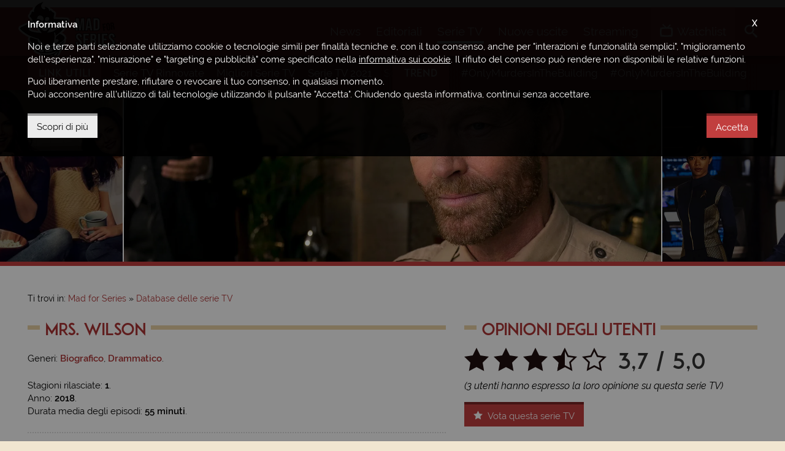

--- FILE ---
content_type: text/html; charset=UTF-8
request_url: https://www.madforseries.it/serie-tv/mrs-wilson/
body_size: 6859
content:
<!doctype html><html class="no-js" lang="it-IT" prefix="og: http://ogp.me/ns#"><head><meta charset="utf-8"><title>Mrs Wilson, la Serie TV di BBC One - Mad for Series</title><meta http-equiv="x-ua-compatible" content="ie=edge"><meta name="viewport" content="width=device-width, initial-scale=1, minimum-scale=1, maximum-scale=1"><meta name="theme-color" content="#a9292a"><meta name="msapplication-navbutton-color" content="#a9292a"><meta name="apple-mobile-web-app-status-bar-style" content="#a9292a"><link rel="alternate" type="application/rss+xml" title="Mad for Series &raquo; Feed" href="https://www.madforseries.it/feed/" /><link rel="apple-touch-icon-precomposed" sizes="57x57" href="https://www.madforseries.it/images/favicons/apple-touch-icon-57x57.png" /><link rel="apple-touch-icon-precomposed" sizes="114x114" href="https://www.madforseries.it/images/favicons/apple-touch-icon-114x114.png" /><link rel="apple-touch-icon-precomposed" sizes="72x72" href="https://www.madforseries.it/images/favicons/apple-touch-icon-72x72.png" /><link rel="apple-touch-icon-precomposed" sizes="144x144" href="https://www.madforseries.it/images/favicons/apple-touch-icon-144x144.png" /><link rel="apple-touch-icon-precomposed" sizes="60x60" href="https://www.madforseries.it/images/favicons/apple-touch-icon-60x60.png" /><link rel="apple-touch-icon-precomposed" sizes="120x120" href="https://www.madforseries.it/images/favicons/apple-touch-icon-120x120.png" /><link rel="apple-touch-icon-precomposed" sizes="76x76" href="https://www.madforseries.it/images/favicons/apple-touch-icon-76x76.png" /><link rel="apple-touch-icon-precomposed" sizes="152x152" href="https://www.madforseries.it/images/favicons/apple-touch-icon-152x152.png" /><link rel="icon" type="image/png" href="https://www.madforseries.it/images/favicons/favicon-196x196.png" sizes="196x196" /><link rel="icon" type="image/png" href="https://www.madforseries.it/images/favicons/favicon-96x96.png" sizes="96x96" /><link rel="icon" type="image/png" href="https://www.madforseries.it/images/favicons/favicon-32x32.png" sizes="32x32" /><link rel="icon" type="image/png" href="https://www.madforseries.it/images/favicons/favicon-16x16.png" sizes="16x16" /><link rel="icon" type="image/png" href="https://www.madforseries.it/images/favicons/favicon-128.png" sizes="128x128" /><meta name="application-name" content="Mad for Series"/><meta name="msapplication-TileColor" content="#a9292a" /><meta name="msapplication-TileImage" content="https://www.madforseries.it/images/favicons/mstile-144x144.png" /><meta name="msapplication-square70x70logo" content="https://www.madforseries.it/images/favicons/mstile-70x70.png" /><meta name="msapplication-square150x150logo" content="https://www.madforseries.it/images/favicons/mstile-150x150.png" /><meta name="msapplication-wide310x150logo" content="https://www.madforseries.it/images/favicons/mstile-310x150.png" /><meta name="msapplication-square310x310logo" content="https://www.madforseries.it/images/favicons/mstile-310x310.png" /><link rel="manifest" href="https://www.madforseries.it/manifest.json"> <link rel="search" type="application/opensearchdescription+xml" title="MadForSeries.it" href="https://www.madforseries.it/opensearch.xml" /><meta name="robots" content="max-snippet:-1, max-image-preview:large, max-video-preview:-1"><meta name="description" content="Nel 1963, Alison Wilson, a seguito della morte del marito Alexander, ex ufficiale dell'MI6, viene a scoprire di non essere l'unica signora Wilson."/><link rel="canonical" href="https://www.madforseries.it/serie-tv/mrs-wilson/" /><meta property="og:locale" content="it_IT" /><meta property="og:type" content="video.tv_show" /><meta property="og:title" content="Mrs Wilson, la Serie TV di BBC One - Mad for Series" /><meta property="og:description" content="Nel 1963, Alison Wilson, a seguito della morte del marito Alexander, ex ufficiale dell'MI6, viene a scoprire di non essere l'unica signora Wilson." /><meta property="og:url" content="https://www.madforseries.it/serie-tv/mrs-wilson/" /><meta property="og:site_name" content="Mad for Series" /><meta property="og:image" content="https://www.madforseries.it/uploads/2019/03/msw/social.jpg" /><meta property="og:image:secure_url" content="https://www.madforseries.it/uploads/2019/03/msw/social.jpg" /><meta property="og:image:width" content="1500" /><meta property="og:image:height" content="850" /><meta property="fb:app_id" content="483094535483740" /><meta property="fb:pages" content="932564490239042" /><meta name="twitter:card" content="summary_large_image" /><meta name="twitter:title" content="Mrs Wilson, la Serie TV di BBC One - Mad for Series" /><meta name="twitter:description" content="Nel 1963, Alison Wilson, a seguito della morte del marito Alexander, ex ufficiale dell'MI6, viene a scoprire di non essere l'unica signora Wilson." /><meta name="twitter:image" content="https://www.madforseries.it/uploads/2019/03/msw/social.jpg" /><meta name="Googlebot-News" content="noindex, nofollow"><link type="text/css" rel="stylesheet" href="https://www.madforseries.it/css/main.css?upd=2.16.3" media="all"/><script async src="https://www.googletagmanager.com/gtag/js?id=G-QWP84MZ6J6"></script><script>window.dataLayer = window.dataLayer || [];function gtag(){dataLayer.push(arguments);}gtag('js', new Date());gtag('config', 'G-QWP84MZ6J6');gtag('config', 'G-56HX2BV5S8');</script><script async class="async-script" data-src="https://pagead2.googlesyndication.com/pagead/js/adsbygoogle.js?client=ca-pub-4141021430370416" crossorigin="anonymous"></script><script>var ajax_uri = "https://www.madforseries.it/ajax-calls.php";var site_uri = "https://www.madforseries.it/";</script></head><body><header id="header"><div id="header-top-bar"><div class="row"><div class="wrapper"><a href="https://www.madforseries.it/" id="logo-space">Mad for Series</a><div id="header-helper"><div id="main-menu"><a href="#" id="mobile-menu-activator"><span class="icon-menu"></span><span class="label-mobile" aria-hidden="true">Menu</span></a><nav itemscope itemtype="https://schema.org/SiteNavigationElement"><h4 class="hide-accessible">Menu principale</h4><ul><li><a href="https://www.madforseries.it/news/" itemprop="url" title="News" data-menu="news"><span itemprop="name">News</span>&nbsp;<span aria-hidden="true" itemprop="description" class="mobile-desc">Gli ultimi <strong>aggiornamenti</strong> e le <strong>anticipazioni</strong></span></a></li><li><a href="https://www.madforseries.it/editoriali/" itemprop="url" title="Recensioni, approfondimenti, rubriche" data-menu="editoriali"><span itemprop="name">Editoriali</span>&nbsp;<span aria-hidden="true" itemprop="description" class="mobile-desc"><strong>Recensioni</strong>, <strong>approfondimenti</strong>, <strong>rubriche</strong> e <strong>speciali</strong></span></a></li><li><a class="current" href="https://www.madforseries.it/serie-tv/" itemprop="url" title="Tutte le serie TV" data-menu="serie_tv"><span itemprop="name">Serie TV</span>&nbsp;<span aria-hidden="true" itemprop="description" class="mobile-desc">Consulta il nostro <strong>database sempre aggiornato</strong></span></a></li><li><a href="https://www.madforseries.it/prime-tv/" itemprop="url" title="Serie TV in uscita" data-menu="prime_tv"><span itemprop="name">Nuove uscite</span>&nbsp;<span aria-hidden="true" itemprop="description" class="mobile-desc">Il <strong>calendario completo</strong> di tutte le <strong>prime TV</strong></span></a></li><li><a href="https://www.madforseries.it/streaming/" itemprop="url" title="Streaming serie TV" data-menu="streaming"><span itemprop="name">Streaming</span>&nbsp;<span aria-hidden="true" itemprop="description" class="mobile-desc">Scopri <strong>dove vedere</strong> le tue serie TV preferite</span></a></li></ul></nav></div><div id="account-menu"><nav><h4 class="hide-accessible">Menu personale</h4><ul><li><a class="open-watchlist" href="#"><span class="icon-tv"></span><span class="under-on-mobile" aria-hidden="true">Watchlist</span></a></li></ul></nav><div id="watchlist-box"><div id="watchlist-top"><p class="watchlist-title">Watchlist</p><span class="clear-watchlist">Svuota la watchlist</span><div class="clearfix"></div></div><div id="watchlist-bottom" data-simplebar="init" data-simplebar-auto-hide="true"><div id="watchlist-scrollarea"><span class="loading">Caricamento...</span></div></div><div class="clearfix"></div></div></div><div id="search"><ul id="search-container"><li><a id="open-search" href="#"><span class="icon-search"></span><span class="label-mobile" aria-hidden="true">Cerca</span></a><div id="search-in-site"><form action="https://www.madforseries.it/" method="GET"><label class="hide-accessible" for="keyword-search">Scrivi qui la serie tv o l'articolo che desideri cercare</label><input type="search" name="cerca" id="keyword-search" placeholder="Cerca su Mad for Series..." /><div class="clearfix"></div></form></div></li></ul></div></div></div></div></div></header><div id="secondary-menu"><div class="wrapper"><div class="secondary-menu-part"><h4 class="not-on-mobile-title">Link utili</h4><p class="only-on-mobile-title">Link</p><span class="mobile-guide">&#8594;</span><ul data-simplebar="init" data-simplebar-auto-hide="true"><li><a href="https://www.madforseries.it/editoriali/serie-tv-rinnovate-cancellate-o-in-cancellazione-la-lista-completa-e-aggiornata/">Serie TV Rinnovate</a></li><li><a href="https://www.madforseries.it/serie-tv/?ordine=desc&ordinaper=punteggio">Migliori Serie TV</a></li><li><a href="https://www.madforseries.it/serie-tv/2021/?ordinaper=nome&ordine=asc">Serie TV 2021</a></li><li><a href="https://www.madforseries.it/serie-tv/2022/?ordinaper=nome&ordine=asc">Serie TV 2022</a></li><li><a href="https://www.madforseries.it/editoriali/serie-tv-rinnovate-cancellate-o-in-cancellazione-la-lista-completa-e-aggiornata/">Serie TV Cancellate</a></li><li><a href="https://www.madforseries.it/netflix/">Netflix</a></li><li><a href="https://www.madforseries.it/prime-video/">Prime Video</a></li><li><a href="https://www.madforseries.it/now-tv/">NOW</a></li><li><a href="https://www.madforseries.it/disney-plus/">Disney+</a></li><li><a href="https://www.madforseries.it/serie-tv/miniserie/">Miniserie</a></li><li><a href="https://www.madforseries.it/serie-tv/italiane/">Proposte Italiane</a></li><li><a href="https://www.madforseries.it/serie-tv/animazione/">Serie Animate</a></li><li><a href="https://www.madforseries.it/serie-tv/in-corso/">Serie TV Attive</a></li><li><a href="https://www.madforseries.it/serie-tv/concluse/">Serie TV Concluse</a></li></ul></div><div class="secondary-menu-part second"><h4>Trend</h4><span class="mobile-guide">&#8594;</span><ul data-simplebar="init" data-simplebar-auto-hide="true"><li><a rel="nofollow" href="https://www.madforseries.it/tag/only-murders-in-the-building/">#OnlyMurdersInTheBuilding</a></li><li><a rel="nofollow" href="https://www.madforseries.it/tag/only-murders-in-the-building/">#OnlyMurdersInTheBuilding</a></li><li><a rel="nofollow" href="https://www.madforseries.it/tag/only-murders-in-the-building/">#OnlyMurdersInTheBuilding</a></li><li><a rel="nofollow" href="https://www.madforseries.it/tag/only-murders-in-the-building/">#OnlyMurdersInTheBuilding</a></li><li><a rel="nofollow" href="https://www.madforseries.it/tag/only-murders-in-the-building/">#OnlyMurdersInTheBuilding</a></li><li><a rel="nofollow" href="https://www.madforseries.it/tag/only-murders-in-the-building/">#OnlyMurdersInTheBuilding</a></li><li><a rel="nofollow" href="https://www.madforseries.it/tag/only-murders-in-the-building/">#OnlyMurdersInTheBuilding</a></li><li><a rel="nofollow" href="https://www.madforseries.it/tag/only-murders-in-the-building/">#OnlyMurdersInTheBuilding</a></li><li><a rel="nofollow" href="https://www.madforseries.it/tag/only-murders-in-the-building/">#OnlyMurdersInTheBuilding</a></li><li><a rel="nofollow" href="https://www.madforseries.it/tag/only-murders-in-the-building/">#OnlyMurdersInTheBuilding</a></li></ul></div><div class="clearfix"></div></div></div><div id="header-tv-series"><div class="side-tv-series lazyload blur-up" data-bg="https://www.madforseries.it/uploads/2018/10/ggr/copertina-piccola@2x.jpg"><a title="Una Mamma per Amica: Di Nuovo Insieme" href="https://www.madforseries.it/serie-tv/gilmore-girls-a-year-in-the-life/">&nbsp;</a></div><div class="main-tv-series lazyload blur-up" data-bg="https://www.madforseries.it/uploads/2019/03/msw/copertina-grande@2x.jpg">&nbsp;</div><div class="side-tv-series lazyload blur-up" data-bg="https://www.madforseries.it/uploads/2018/12/stt/copertina-piccola@2x.jpg"><a title="Star Trek: Discovery" href="https://www.madforseries.it/serie-tv/star-trek-discovery/">&nbsp;</a></div><div class="clearfix"></div></div><div id="content-part"><div style="text-align: center;"><ins class="adsbygoogle mobile" data-full-width-responsive="true" style="display:inline-block;width:100%;height:100px;margin-bottom:0" data-ad-client="ca-pub-4141021430370416" data-ad-slot="1256733930"></ins><script>(adsbygoogle = window.adsbygoogle || []).push({});</script></div><div class="wrapper"><div class="c-breadcrumbs"><nav id="breadcrumbs" class="c-breadcrumbs__nav"><span>Ti trovi in:&nbsp;</span><ol itemscope itemtype="http://schema.org/BreadcrumbList"><li class="c-breadcrumbs__home-link"><a href="https://www.madforseries.it/"><span>Mad for Series</span></a></li><li class="c-breadcrumbs__item-link" itemprop="itemListElement" itemscope itemtype="http://schema.org/ListItem"><a itemprop="item" href="https://www.madforseries.it/serie-tv/"><span itemprop="name">Database delle serie TV</span></a><meta itemprop="position" content="1" /></li><li class="hide-accessible">Mrs. Wilson</li></ol></nav></div><div class="row"><div class="col col-t-12 col-7"><div class="row"><div class="col col-12"><h1 class="not-inline with-bars" id="article-title"><span>Mrs. Wilson</span></h1></div></div><div class="row custom-margin-little"><div class="col col-12"><div class="c-tv-series-info"><p class="c-tv-series-info__genres">Generi: <a href="https://www.madforseries.it/serie-tv/biografico/">Biografico</a>, <a href="https://www.madforseries.it/serie-tv/drammatico/">Drammatico</a>.</p><p class="no-margin-bottom">Stagioni rilasciate:&nbsp;<strong>1</strong>.</p><p class="no-margin-bottom">Anno: <strong>2018</strong>.</p><p>Durata media degli episodi:&nbsp;<strong>55 minuti</strong>.</p><div class="clearfix"></div><div class="clearfix"></div></div><hr class="clearfix visible-tablet" /><p class="c-tv-series-rating visible-tablet"><span class="icon-star-full"></span><span class="icon-star-full"></span><span class="icon-star-full"></span><span class="icon-star-full special-perc-star special-perc-star-0.7"><span class="icon-star-empty"></span></span><span class="icon-star-empty"></span>&nbsp;<span class="stars-numbers">3,7 / 5,0</span>&nbsp;</p><div class="clearfix visible-tablet"></div><p class="c-tv-series-rating-explain visible-tablet"><em>(3 utenti hanno votato questa serie TV)</em></p><button class="mfs-button add-a-vote visible-tablet special-button-margin" type="button" data-space="1"><span class="icon-star-full"></span> Vota/commenta</button><div class="vote-box-here" data-space="1"></div><hr class="clearfix" /><div class="c-tv-series-text"><h2 class="hide-accessible">Trama di questa Serie TV</h2><p>Una serie TV inglese ambientata nel 1963, dove la vita spensierata di Alison Wilson viene stravolta dalla morte del marito, ex ufficiale dell&#39;MI6, Alexander Wilson.</p><p>Tutt&ograve; ci&ograve; che credeva di sapere su suo marito va in frantumi quando scopre di non essere l&#39;unica signora Wilson.</p><div class="clearfix"></div><button class="mfs-button add-to-watchlist" type="button" data-tv-series="878"><span class="icon-tv"></span> Aggiungi alla watchlist</button></div><hr class="clearfix" /><div class="c-tv-series-info"><section><h2 class="hide-accessible">Ideatore/i di Mrs. Wilson</h2><p>Ideata da:&nbsp;<strong>Iain Glen</strong>, <strong>Anupam Kher</strong>, <strong>Fiona Shaw</strong>.</p></section><section><h2 class="hide-accessible">Cast di Mrs. Wilson</h2><p>Cast:&nbsp;<strong>Ruth Wilson</strong>, <strong>Iain Glen</strong>, <strong>Anupam Kher</strong>, <strong>Patrick Kennedy</strong>, <strong>Otto Farrant</strong>, <strong>Calam Lynch</strong>, <strong>Fiona Shaw</strong>, <strong>Keeley Hawes</strong>.</p></section><div class="clearfix"></div></div></div><div class="clearfix"></div><script type="application/ld+json">{"@context": "http://schema.org","@type": "TVSeries","url": "https://www.madforseries.it/serie-tv/mrs-wilson/","name": "Mrs. Wilson","image": "https://www.madforseries.it/uploads/2019/03/msw/copertina-grande@2x.jpg","genre": ["Biografico", "Drammatico"],"creator": [{"@type": "Person","name": "Iain Glen"}, {"@type": "Person","name": "Anupam Kher"}, {"@type": "Person","name": "Fiona Shaw"}],"actor": [{"@type": "Person","name": "Ruth Wilson"}, {"@type": "Person","name": "Iain Glen"}, {"@type": "Person","name": "Anupam Kher"}, {"@type": "Person","name": "Patrick Kennedy"}, {"@type": "Person","name": "Otto Farrant"}, {"@type": "Person","name": "Calam Lynch"}, {"@type": "Person","name": "Fiona Shaw"}, {"@type": "Person","name": "Keeley Hawes"}],"description": "Nel 1963, Alison Wilson, a seguito della morte del marito Alexander, ex ufficiale dell'MI6, viene a scoprire di non essere l'unica signora Wilson.","datePublished": "2018-11-27","aggregateRating": {"@type": "AggregateRating","ratingCount": 3,"bestRating": "5.0","worstRating": "1.0","ratingValue": "3.7"}}</script></div><div class="row"><div class="col col-12"><h2 class="like-h3 not-inline with-bars"><span>Video della Serie TV</span></h2></div></div><div class="row row-special-margins--style2"><div class="col col-s-4 col-m-3 col-2"><a href="https://www.youtube.com/watch?v=ffrL2rPCc_k" data-fancybox="video-tv-series" class="c-tv-series-video"><img width="150" height="150" alt="Mrs Wilson: Trailer - BBC" src="[data-uri]" data-src="https://img.youtube.com/vi/ffrL2rPCc_k/default.jpg" class="lazyload blur-up" /></a></div><div class="clearfix"></div></div><div class="row"><div class="col col-12"><h2 class="like-h3 not-inline with-bars"><span>Foto della Serie TV</span></h2></div></div><div class="row row-special-margins--style2"><div class="col col-s-4 col-m-3 col-2"><a href="https://www.madforseries.it/uploads/2019/03/msw/foto_1.jpg" data-fancybox="photo-tv-series" class="c-tv-series-photo"><img width="150" height="150" alt="Mrs. Wilson" src="[data-uri]" data-src="https://www.madforseries.it/uploads/2019/03/msw/foto_1-thumb.jpg" class="lazyload blur-up" /></a></div><div class="col col-s-4 col-m-3 col-2"><a href="https://www.madforseries.it/uploads/2019/03/msw/foto_2.jpg" data-fancybox="photo-tv-series" class="c-tv-series-photo"><img width="150" height="150" alt="Mrs. Wilson" src="[data-uri]" data-src="https://www.madforseries.it/uploads/2019/03/msw/foto_2-thumb.jpg" class="lazyload blur-up" /></a></div><div class="col col-s-4 col-m-3 col-2"><a href="https://www.madforseries.it/uploads/2019/03/msw/foto_3.jpg" data-fancybox="photo-tv-series" class="c-tv-series-photo"><img width="150" height="150" alt="Mrs. Wilson" src="[data-uri]" data-src="https://www.madforseries.it/uploads/2019/03/msw/foto_3-thumb.jpg" class="lazyload blur-up" /></a></div><div class="col col-s-4 col-m-3 col-2"><a href="https://www.madforseries.it/uploads/2019/03/msw/foto_4.jpg" data-fancybox="photo-tv-series" class="c-tv-series-photo"><img width="150" height="150" alt="Mrs. Wilson" src="[data-uri]" data-src="https://www.madforseries.it/uploads/2019/03/msw/foto_4-thumb.jpg" class="lazyload blur-up" /></a></div><div class="col col-s-4 col-m-3 col-2"><a href="https://www.madforseries.it/uploads/2019/03/msw/foto_5.jpg" data-fancybox="photo-tv-series" class="c-tv-series-photo"><img width="150" height="150" alt="Mrs. Wilson" src="[data-uri]" data-src="https://www.madforseries.it/uploads/2019/03/msw/foto_5-thumb.jpg" class="lazyload blur-up" /></a></div><div class="clearfix"></div></div></div><div class="col col-t-12 col-5"><div class="row"><div class="col col-12"><h3 class="like-h3 not-inline with-bars"><span>Opinioni degli utenti</span></h3></div></div><div class="row custom-margin-little"><div class="col col-12 here-rating-space"><p class="c-tv-series-rating hidden-tablet"><span class="icon-star-full"></span><span class="icon-star-full"></span><span class="icon-star-full"></span><span class="icon-star-full special-perc-star special-perc-star-0.7"><span class="icon-star-empty"></span></span><span class="icon-star-empty"></span>&nbsp;<span class="stars-numbers">3,7 / 5,0</span>&nbsp;</p><div class="clearfix hidden-tablet"></div><p class="c-tv-series-rating-explain hidden-tablet"><em>(3 utenti hanno espresso la loro opinione su questa serie TV)</em></p><div class="clearfix hidden-tablet"></div><p class="visible-tablet invite-to-vote"><em>Non sono presenti recensioni degli utenti su questa serie TV. <strong>Scrivi tu la prima!</strong></em></p><button class="mfs-button add-a-vote" type="button" data-space="2"><span class="icon-star-full"></span> Vota questa serie TV</button><div class="vote-box-here" data-space="2"></div><div class="clearfix"></div></div></div><div class="row"><div class="col col-12"><p class="like-h3 not-inline with-bars"><span>Potrebbe piacerti anche...</span></p></div></div><div class="row custom-margin-little"><div class="col col-12"><article class="c-tv-series-list c-tv-series-list--simple c-tv-series-list--reverted"><div class="c-tv-series-list__image"><a href="https://www.madforseries.it/serie-tv/the-crown/" title="Vai alla scheda della serie TV The Crown"><picture><img alt="The Crown" src="[data-uri]" data-src="https://www.madforseries.it/uploads/2018/08/tcr/locandina@2x.jpg" width="98" height="130" class="lazyload blur-up"></picture></a></div><div class="c-tv-series-list__content"><h4 class="like-h3 c-tv-series-list__title"><a href="https://www.madforseries.it/serie-tv/the-crown/" title="Vai alla scheda della serie TV The Crown">The Crown&nbsp;<span class="c-tv-series-list__startend">(2016 - in corso)</span></a></h4><p class="c-tv-series-info__genres">Generi: <a href="https://www.madforseries.it/serie-tv/biografico/">Biografico</a>, <a href="https://www.madforseries.it/serie-tv/drammatico/">Drammatico</a>, <a href="https://www.madforseries.it/serie-tv/storico/">Storico</a>.</p><p class="c-tv-series-list__excerpt">Una serie incredibile che racconta le rivalit&agrave; politiche e il le vicende... <a href="https://www.madforseries.it/serie-tv/the-crown/" title="Vai alla scheda della serie TV The Crown">[continua]</a></p></div><div class="clearfix"></div></article></div><div class="col col-12"><article class="c-tv-series-list c-tv-series-list--simple c-tv-series-list--reverted"><div class="c-tv-series-list__image"><a href="https://www.madforseries.it/serie-tv/victoria/" title="Vai alla scheda della serie TV Victoria"><picture><img alt="Victoria" src="[data-uri]" data-src="https://www.madforseries.it/uploads/2019/01/vct/locandina@2x.jpg" width="98" height="130" class="lazyload blur-up"></picture></a></div><div class="c-tv-series-list__content"><h4 class="like-h3 c-tv-series-list__title"><a href="https://www.madforseries.it/serie-tv/victoria/" title="Vai alla scheda della serie TV Victoria">Victoria&nbsp;<span class="c-tv-series-list__startend">(2016 - 2019)</span></a></h4><p class="c-tv-series-info__genres">Generi: <a href="https://www.madforseries.it/serie-tv/biografico/">Biografico</a>, <a href="https://www.madforseries.it/serie-tv/drammatico/">Drammatico</a>, <a href="https://www.madforseries.it/serie-tv/storico/">Storico</a>.</p><p class="c-tv-series-list__excerpt">Una serie britannica ambientata nel XIX secolo, che racconta la vita della... <a href="https://www.madforseries.it/serie-tv/victoria/" title="Vai alla scheda della serie TV Victoria">[continua]</a></p></div><div class="clearfix"></div></article></div><div class="col col-12"><article class="c-tv-series-list c-tv-series-list--simple c-tv-series-list--reverted"><div class="c-tv-series-list__image"><a href="https://www.madforseries.it/serie-tv/unbelievable/" title="Vai alla scheda della serie TV Unbelievable"><picture><img alt="Unbelievable" src="[data-uri]" data-src="https://www.madforseries.it/uploads/2019/11/ubv/locandina@2x.jpg" width="98" height="130" class="lazyload blur-up"></picture></a></div><div class="c-tv-series-list__content"><h4 class="like-h3 c-tv-series-list__title"><a href="https://www.madforseries.it/serie-tv/unbelievable/" title="Vai alla scheda della serie TV Unbelievable">Unbelievable&nbsp;<span class="c-tv-series-list__startend">(2019)</span></a></h4><p class="c-tv-series-info__genres">Generi: <a href="https://www.madforseries.it/serie-tv/biografico/">Biografico</a>, <a href="https://www.madforseries.it/serie-tv/criminale/">Criminale</a>, <a href="https://www.madforseries.it/serie-tv/drammatico/">Drammatico</a>, <a href="https://www.madforseries.it/serie-tv/psicologico/">Psicologico</a>.</p><p class="c-tv-series-list__excerpt">Una serie tv ispirata a fatti realmente accaduti che racconta la storia... <a href="https://www.madforseries.it/serie-tv/unbelievable/" title="Vai alla scheda della serie TV Unbelievable">[continua]</a></p></div><div class="clearfix"></div></article></div><div class="col col-12"><article class="c-tv-series-list c-tv-series-list--simple c-tv-series-list--reverted"><div class="c-tv-series-list__image"><a href="https://www.madforseries.it/serie-tv/medici-masters-of-florence/" title="Vai alla scheda della serie TV Medici"><picture><img alt="Medici" src="[data-uri]" data-src="https://www.madforseries.it/uploads/2018/09/mmf/locandina@2x.jpg" width="98" height="130" class="lazyload blur-up"></picture></a></div><div class="c-tv-series-list__content"><h4 class="like-h3 c-tv-series-list__title"><a href="https://www.madforseries.it/serie-tv/medici-masters-of-florence/" title="Vai alla scheda della serie TV Medici">Medici&nbsp;<span class="c-tv-series-list__startend">(2016 - 2019)</span></a></h4><p class="c-tv-series-info__genres">Generi: <a href="https://www.madforseries.it/serie-tv/biografico/">Biografico</a>, <a href="https://www.madforseries.it/serie-tv/drammatico/">Drammatico</a>, <a href="https://www.madforseries.it/serie-tv/storico/">Storico</a>.</p><p class="c-tv-series-list__excerpt">Un dramma di genere storico ambientato a Firenze, all&#39;inizio del XV... <a href="https://www.madforseries.it/serie-tv/medici-masters-of-florence/" title="Vai alla scheda della serie TV Medici">[continua]</a></p></div><div class="clearfix"></div></article></div><div class="clearfix"></div></div></div><div class="clearfix"></div></div><div id="tvseries-votebox" class="c-tvseries-votebox"><form class="c-tvseries-votebox__form" method="post" action="https://www.madforseries.it/serie-tv/mrs-wilson/"><div id="c-tvseries-votebox__message" class="error-space"></div><p>Esprimi il tuo voto in una scala da 1 a 5...</p><div id="choose-stars-qty"><span data-num="1" class="icon-star-empty"></span><span data-num="2" class="icon-star-empty"></span><span data-num="3" class="icon-star-empty"></span><span data-num="4" class="icon-star-empty"></span><span data-num="5" class="icon-star-empty"></span></div><input type="hidden" value="0" name="review-stars" id="hidden-review-stars" /><input type="hidden" value="878" name="c-tvseries-votebox__seriesid" /><label class="hide-accessible" for="email-review">Inserisci qui la tua e-mail</label><input type="email" name="email-review" id="email-review" placeholder="La tua e-mail*" required="required"><label class="hide-accessible" for="textarea-review">La tua recensione (facoltativa)</label><textarea id="textarea-review" maxlength="200" name="review-text" placeholder="Recensione facoltativa (max. 200 caratteri)"></textarea><span id="how-much-chars"><span>0</span>/200</span><div class="clearfix"></div><div class="c-tvseries-votebox__subbox"><label for="privacy-review"><input type="checkbox" name="privacy-review" id="privacy-review" value="1" required="required" />Dichiaro di aver letto l'<a href="https://www.madforseries.it/informativa-sulla-privacy/">informativa sulla privacy</a> e di autorizzare il trattamento dei miei dati personali.</label><button class="mfs-button send-review-button" type="submit">Invia</button></div></form></div><script>var scroll_vote = false;</script></div></div><footer id="footer"><div class="row"><div class="wrapper"><div class="footer-links"><h5>Informazioni</h5><ul><li><a href="https://www.madforseries.it/chi-siamo/">Chi siamo</a></li><li><a href="https://www.madforseries.it/contattaci/">Contattaci</a></li><li><a href="https://www.madforseries.it/team/">Team</a></li></ul></div><div class="footer-links"><h5>Partecipa</h5><ul><li><a href="https://www.madforseries.it/invia-le-tue-proposte/">Invia le tue proposte</a></li><li><a href="https://www.madforseries.it/collabora-con-noi/">Collabora con noi</a></li></ul></div><div class="footer-links"><h5>Aree tematiche</h5><ul><li><a href="https://www.madforseries.it/netflix/">Netflix</a></li><li><a href="https://www.madforseries.it/prime-video/">Prime Video</a></li><li><a href="https://www.madforseries.it/now-tv/">NOW</a></li><li><a href="https://www.madforseries.it/disney-plus/">Disney+</a></li></ul></div><div id="footer-informations"><h5 class="hide-accessible">Informazioni</h5><p id="socials-bottom"><a href="https://www.facebook.com/madforseries/" rel="me nofollow" target="_blank" title="Ci trovi anche su Facebook"><span class="icon-facebook"></span></a><a href="https://www.instagram.com/madforseries/" rel="me nofollow" target="_blank" title="I nostri ultimi scatti e aggiornamenti su Instagram"><span class="icon-instagram"></span></a><a href="https://twitter.com/madforseries" rel="me nofollow" target="_blank" title="Discuti di serie TV con noi su Twitter"><span class="icon-twitter"></span></a></p></div><div class="clearfix"></div><hr /><p id="legal-links"><a href="https://www.madforseries.it/etica-e-trasparenza/">Etica e trasparenza</a><a href="https://www.madforseries.it/termini-e-condizioni-duso/">Termini e condizioni d'uso</a><a href="https://www.madforseries.it/informativa-sulla-privacy/">Informativa sulla privacy</a><a href="https://www.madforseries.it/informativa-sui-cookie/">Informativa sui cookie</a><a href="https://www.madforseries.it/credits/">Credits</a></p><p id="copyright">&copy;2026 Mad for Series - Tutti i diritti riservati</p><div class="clearfix"></div></div></div></footer><div id="cookies-banner-background">&nbsp;</div><div id="cookies-banner"><div class="wrapper"><span id="close-cookies-banner">X</span><p><strong>Informativa</strong></p><p>Noi e terze parti selezionate utilizziamo cookie o tecnologie simili per finalit&agrave; tecniche e, con il tuo consenso, anche per &quot;interazioni e funzionalit&agrave; semplici&quot;, &quot;miglioramento dell'esperienza&quot;, &quot;misurazione&quot; e &quot;targeting e pubblicit&agrave;&quot; come specificato nella <a target="_blank" href="https://www.madforseries.it/informativa-sui-cookie/">informativa sui cookie</a>. Il rifiuto del consenso pu&ograve; rendere non disponibili le relative funzioni.</p><p>Puoi liberamente prestare, rifiutare o revocare il tuo consenso, in qualsiasi momento. <br>Puoi acconsentire all'utilizzo di tali tecnologie utilizzando il pulsante &quot;Accetta&quot;. Chiudendo questa informativa, continui senza accettare.</p><div class="clearfix"></div><button class="mfs-button" id="accept-cookies-banner" type="button">Accetta</button> <a target="_blank" href="https://www.madforseries.it/informativa-sui-cookie/" class="mfs-button mfs-button--white" role="button">Scopri di pi&ugrave;</a><div class="clearfix"></div></div></div><script src="https://www.madforseries.it/js/vendors.min.js?upd=2.16.3"></script><script src="https://www.madforseries.it/js/main.js?upd=2.16.3"></script><script>if( 'serviceWorker' in navigator ) { window.addEventListener( 'load', function() { navigator.serviceWorker.register( "/service-worker.js?upd=1.0" ); } );}</script></body></html>